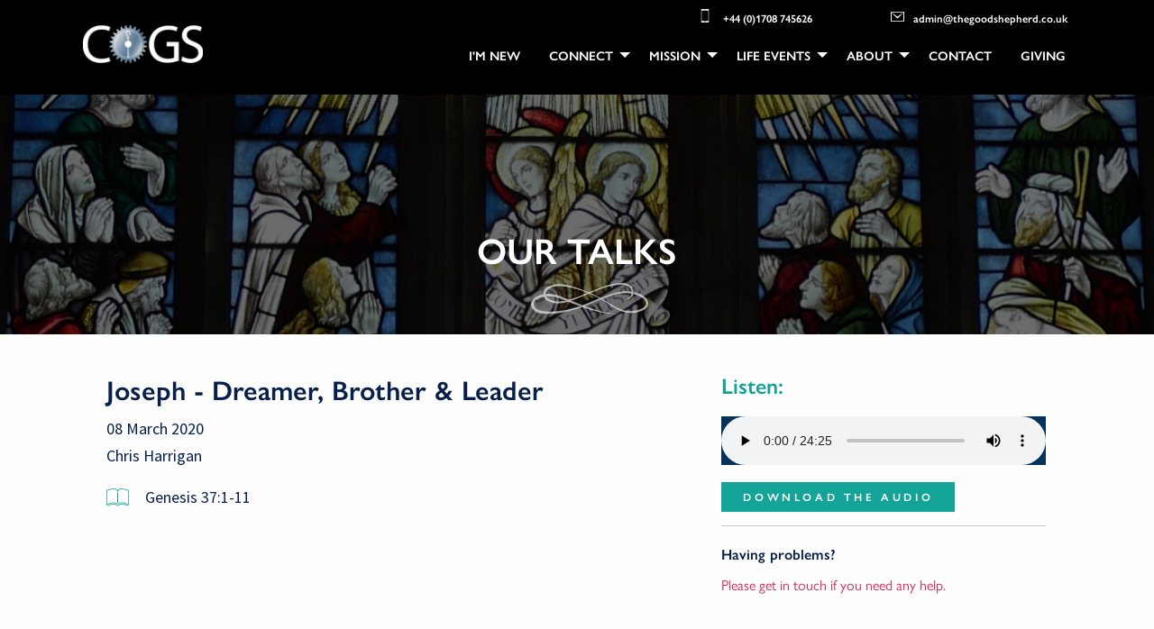

--- FILE ---
content_type: text/html; charset=UTF-8
request_url: https://www.thegoodshepherd.co.uk/talks/detail/joseph-dreamer-brother-leader
body_size: 3132
content:
<!doctype html>
<html class="no-js" lang="en" dir="ltr">
  <head>
 <!-- Invalid at NChe     <meta charset="utf-8"> -->
    <meta http-equiv="x-ua-compatible" content="ie=edge">
    <meta name="viewport" content="width=device-width, initial-scale=1.0">

    <title>Joseph - Dreamer, Brother & Leader | Church of the Good Shepherd</title>
<meta name='keywords' content='' />
<meta name='description' content='The church of the Good Shepherd in Romford Essex, is rooted in the worship of God the Holy Trinity, we are a Christian community joining together with others in God’s mission locally, nationally and internationally.' />
<link rel='canonical' href='https://www.thegoodshepherd.co.uk/index.php/talks/detail/joseph-dreamer-brother-leader' />



    <link rel="stylesheet" href="/assets/css/foundation.css">
    <link rel="stylesheet" href="/assets/css/app.css?version=1448">
    <link rel="stylesheet" href="https://use.typekit.net/edg8czr.css">
    <link rel="stylesheet" href="https://cdnjs.cloudflare.com/ajax/libs/animate.css/3.7.0/animate.min.css">

    <link rel="apple-touch-icon" sizes="180x180" href="https://www.thegoodshepherd.co.uk//assets/images/apple-touch-icon.png">
<link rel="icon" type="image/png" sizes="32x32" href="https://www.thegoodshepherd.co.uk//assets/images//favicon-32x32.png">
<link rel="icon" type="image/png" sizes="16x16" href="https://www.thegoodshepherd.co.uk//assets/images//favicon-16x16.png">
<link rel="manifest" href="https://www.thegoodshepherd.co.uk//assets/images/site.webmanifest">


  </head>
  <body>

<div class="grid-container full mobile-head show-for-small-only">
        <div class="grid-x grid-padding-x align-justify">
          <div class="small-7 cell show-for-small-only mobilelogo">
              <a href="/" class="svg"><object type="image/svg+xml" data="/assets/images/cogs-logo.svg" width="100%" height="70" viewBox="0 0 100% 70" alt="The Church of the Good Shepherd logo"></object></a>
          </div>
          <div class="small-3 cell show-for-small-only burger">
            <a href=# class="show-for-small-only svg" data-toggle="offCanvasLeftOverlap"><object type="image/svg+xml" data="/assets/images/menu.svg" width="100%" height="30" viewBox="0 0 100% 30"></object>
          </div>
         </div>
       </div>

<div class="off-canvas position-left" id="offCanvasLeftOverlap" data-off-canvas data-transition="overlap">
    <ul class="vertical menu mobile-nav show-for-small-only" data-responsive-menu="drilldown medium-accordion">

      <li><a href="https://www.thegoodshepherd.co.uk/">Home</a></li>
      <li><a href="https://www.thegoodshepherd.co.uk/new">I'm New</a></li> 
        

      <li>
          <a href="#">Connect</a>
          <ul class="vertical menu nested">
            
             
							<li><a href="/connect/sunday-services">Our Sunday Services</a></li> 
							
							<li><a href="/connect/children-and-families">Children and Families</a></li> 
							
							<li><a href="/connect/worship">Worship</a></li> 
							
							<li><a href="/connect/alpha">Alpha</a></li> 
							
							<li><a href="/connect/cornerstone-groups">Cornerstone Groups</a></li> 
							
							<li><a href="/connect/pastoral-care">Pastoral Care</a></li> 
							
							<li><a href="/connect/refresh-womens-ministry">Refresh Women&#8217;s Ministry</a></li> 
							
							<li><a href="/connect/mission-action-group">Mission Action Group</a></li> 
							
							<li><a href="/connect/giving">Giving</a></li> 
							
              <li><a href="/talks">Our Talks</a></li>
          </ul>
        </li>
        <li><a href="#">Mission</a>
          <ul class="vertical menu nested">
            
							<li><a href="/mission/prayer">Prayer</a></li> 
							
							<li><a href="/mission/our-mission">Our Mission</a></li> 
							
							<li><a href="/mission/starlight-toddlers">Starlights</a></li> 
							
							<li><a href="/mission/care-and-share">Care and Share</a></li> 
							
							<li><a href="/mission/business-network-forum">Business Network Forum</a></li> 
							
							<li><a href="/mission/pimm">PIMM</a></li> 
							
							<li><a href="/mission/sunbeams">Sunbeams</a></li> 
							
          </ul>
        </li>
         <li><a href="#">Life Events</a>
          <ul class="vertical menu nested">
             
							<li><a href="/life-events/weddings">Weddings</a></li> 
							
							<li><a href="/life-events/baptism-thanksgiving">Baptism / Thanksgiving</a></li> 
							
							<li><a href="/life-events/funeral">Funeral</a></li> 
							
          </ul>
        </li>
        <li><a href="#">About</a>
          <ul class="vertical menu nested">
            <li><a href="/team">Meet the team</a></li>
                         
							<li><a href="/about/our-vision">Our Vision</a></li> 
							
							<li><a href="/about/lettings">Lettings</a></li> 
							
          </ul>
        </li>
        <li><a href="/contact">Contact</a></li>
        <li><a href="/connect/giving">Giving</a></li>
  </ul>

 <button class="close-button" aria-label="Close menu" type="button" data-close>
    <span aria-hidden="true">&times;</span>
  </button>
</div>
</div>


<div class="grid-container full" id='MainDiv'>
<div class="off-canvas-content" data-off-canvas-content>
  <header data-sticky-container>
      <div class="grid-x align-justify sticky top-section" data-sticky data-margin-top="0">
        <div class="medium-3 cell logo show-for-medium">
          <a href="/" class="svg">
          <object type="image/svg+xml" data="/assets/images/cogs-logo.svg"></object></a>
        </div>
        <div class="medium-8 cell show-for-medium">
            <ul class="menu simple top top-links align-right">
            
                <li><a href="tel:+44 (0)1708 745626"><object type="image/svg+xml" data="/assets/images/phone.svg" width="20%" height="15" viewBox="0 0 20% 15"  class="top-links-img" alt="phone"></object>+44 (0)1708 745626</a></li>
                <li><a href="mailto:admin@thegoodshepherd.co.uk"><object type="image/svg+xml" data="/assets/images/email.svg" width="25" height="100%" viewBox="0 0 25 100%" class="top-links-img" alt="email"></object>admin@thegoodshepherd.co.uk</a></li>
            
            </ul>
              <nav>
                    <ul class="dropdown menu main-nav show-for-medium" data-dropdown-menu>
                    
        <li><a href="https://www.thegoodshepherd.co.uk/new">I'm New</a></li> 
        
                        <li>
                          <a href="#">Connect</a>
                          <ul class="menu">
                            
                            
                            
							<li><a href="/connect/sunday-services">Our Sunday Services</a></li> 
							
							<li><a href="/connect/children-and-families">Children and Families</a></li> 
							
							<li><a href="/connect/worship">Worship</a></li> 
							
							<li><a href="/connect/alpha">Alpha</a></li> 
							
							<li><a href="/connect/cornerstone-groups">Cornerstone Groups</a></li> 
							
							<li><a href="/connect/pastoral-care">Pastoral Care</a></li> 
							
							<li><a href="/connect/refresh-womens-ministry">Refresh Women&#8217;s Ministry</a></li> 
							
							<li><a href="/connect/mission-action-group">Mission Action Group</a></li> 
							
							<li><a href="/connect/giving">Giving</a></li> 
							
              
                          </ul>
                        </li>
                        <li><a href="#">Mission</a>
                          <ul class="menu">
                            
							<li><a href="/mission/prayer">Prayer</a></li> 
							
							<li><a href="/mission/our-mission">Our Mission</a></li> 
							
							<li><a href="/mission/starlight-toddlers">Starlights</a></li> 
							
							<li><a href="/mission/care-and-share">Care and Share</a></li> 
							
							<li><a href="/mission/business-network-forum">Business Network Forum</a></li> 
							
							<li><a href="/mission/pimm">PIMM</a></li> 
							
							<li><a href="/mission/sunbeams">Sunbeams</a></li> 
							
                            </ul>
                            </li>
                        
                        <li><a href="#">Life Events</a>
                          <ul class="menu">
                            
							<li><a href="/life-events/weddings">Weddings</a></li> 
							
							<li><a href="/life-events/baptism-thanksgiving">Baptism / Thanksgiving</a></li> 
							
							<li><a href="/life-events/funeral">Funeral</a></li> 
							
                          </ul>
                        </li>
                        <li><a href="#">About</a>
                          <ul class="menu">
                            <li><a href="/team">Meet the team</a></li>
                         
							<li><a href="/about/our-vision">Our Vision</a></li> 
							
							<li><a href="/about/lettings">Lettings</a></li> 
							
                          </ul>
                        </li>
                        <li><a href="/contact">Contact</a></li>
				        <li><a href="/connect/giving">Giving</a></li>
                  </ul>
              </nav>
          </div>
        </div>
      </header>



 


<!-- Main hero banner -->
    <section>
          <div class="small-12 cell hero-image-inner">
              <img src="/assets/images/talk-banner.jpg" alt="" />
          <div class="hero-caption-inner">
            <h1>Our Talks</h1>
            <img src="/assets/images/swirl.svg" alt="" class="show-for-medium" />
          </div>
          </div>
    </section>
</div>

<div class="grid-container">
<!-- Main content area -->
<section>
        <div class="grid-x grid-padding-x">
        
            <div class="small-12 medium-7 cell talk-content">
                <h1>Joseph - Dreamer, Brother &amp; Leader</h1>
                <p>08 March 2020 <br />
                Chris Harrigan</p>
                <p><img src="/assets/images/bible.svg" width="25px" class="bible" />Genesis 37:1-11</p>
               
            </div>  

            <div class="small-12 medium-4 cell audio">
                <h3 class="show-for-medium">Listen:</h3>
                <audio controls class="mp3-player">
                         <source src="https://www.thegoodshepherd.co.uk/uploads/talk/joseph-dreamer.mp3" type="audio/mpeg">
                      Your browser does not support the audio element.
                      </audio>
                      <a href="https://www.thegoodshepherd.co.uk/uploads/talk/joseph-dreamer.mp3" download class="talk_inner_btn">Download the audio</a>
                      <hr />
                      <h4>Having problems?</h4>
                      <p><a href="/contact">Please get in touch if you need any help.</a></p>
            </div>
            
    </div>
    <div class="grid-x grid-margin-x align-center talk-more">
        <div class="small-12 cell">
            <a href="/talks" class="talk_back_btn">Listen to more talks</a>
        </div>
    </div>
</section>
</div>
</div>






<div class="grid-container full">
<footer>
    
  <div class="grid-x grid-padding-x">
            <div class="small-12 medium-4 cell">
            <p><strong>The Church of the Good Shepherd</strong><br />
3 Redriff Road<br />
Romford<br />
RM7 8HD</p>

<p>&nbsp;</p>

<p><strong>Office Opening Hours </strong><br />
Tuesday 9:30am - 2:30pm<br />
Wednesday 9:30am - 2:30pm<br />
Thursday 9:30am - 2:30pm</p>

<p>Please note, emails and answerphone messages are remotely monitored on Mondays and Fridays between 9:30am &amp; 2:30pm.</p>

<p>&nbsp;</p>
          </div>
          
          
      <div class="small-12 medium-4 cell footer-block">
        <h4>Connect with us</h4>

        

        
                <a href="https://twitter.com/CoGS_GoodShep?lang=en" class="svg" target="_blank"><object type="image/svg+xml" data="/assets/images/twitter.svg" class="social" ></object></a>
                
        
        <a href="https://en-gb.facebook.com/GoodShepherdCollierRow" class="svg" target="_blank"><object type="image/svg+xml" data="/assets/images/facebook.svg" class="social"></object></a>
      </div>


      <div class="small-12 medium-4 cell footer-block">
    
        <h4>Our Service times</h4>
        <h5>10:00am Morning Worship&nbsp;</h5>
      </div>
   </div>
   

  <div class="grid-x copyright">
    <div class="small-12 medium-6 cell">
      <h5>&copy; The Church of the Good Shepherd 2026 <span class="show-for-small-only"><br/></span><span class="show-for-medium">|</span> Registered Charity No. 1134080 | <a href="/privacy" title=Read our Privacy Policy>Privacy Policy</a></h5>
    </div>

    <div class="small-12 medium-6 cell digital-spirit">
    </div>
  </div>
</div>
</footer>
</div>

    <script src="/assets/js/vendor/jquery.js"></script>
    <script src="/assets/js/vendor/what-input.js"></script>
    <script src="/assets/js/vendor/foundation.js"></script>
    <script src="/assets/js/app.js"></script>
    <script src="https://cdnjs.cloudflare.com/ajax/libs/wow/1.1.2/wow.min.js"></script>
    <script> 
		$(document).foundation(); 
		$(document).ready(function(){
          console.log('FCV: ' + Foundation.version);
          console.log('FDDV: ' + Foundation.libs.dropdown.version);
      });    
    	new WOW().init();
    </script>
  </body>
</html>

--- FILE ---
content_type: text/css
request_url: https://www.thegoodshepherd.co.uk/assets/css/app.css?version=1448
body_size: 3946
content:
img {
    max-width: 100%
}

h1,
h2,
h3,
h4,
h5,
h6,
p,
li,
ul,
ol,
blockquote,
table,
a {
    font-family: gill-sans-nova, Arial, Helvetica, sans-serif;
    font-style: normal
}

h2 {
    color: #061F4B;
    font-weight: 400;
    font-size: 1.6em
}

h3 {
    font-weight: 300;
    color: #061F4B;
    margin-bottom: 0.1em;
    font-size: 1.4em
}

h4 {
    font-weight: 300;
    color: #061F4B;
    margin-bottom: 0.1em;
    font-size: 1.1em
}

p,
ul,
ol li {
    font-size: 1em;
    color: #4D4D4E;
    font-weight: 400;
    line-height: 30px;
    font-family: source-sans-pro, sans-serif;
    font-weight: 400;
    font-style: normal
}

.active {
    color: #DA2C54
}

a {
    transition: .35s all ease;
    color: #DA2C54
}

a:hover {
    color: #DA2C54;
    opacity: 0.9;
    filter: alpha(opacity=50);
    transition: .35s all ease
}

.button {
    background-color: #13A399;
    color: #fff;
    padding: 0.6em 2em;
    text-transform: uppercase;
    font-size: 0.8em;
    font-weight: 600;
    letter-spacing: 0.3em
}

.button:hover {
    background-color: #BF112E;
    color: #fff;
    transition: .55s all ease
}

.button-outline {
    border: #fff solid 1px;
    color: #fff;
    padding: 0.2em 1em;
    text-transform: uppercase;
    font-size: 0.8em;
    letter-spacing: 0.3em
}

.button-outline:hover {
    border: #fff solid 1px;
    background-color: #fff;
    color: #1b504c;
    transition: .55s all ease;
    opacity: 1
}

.green-button-outline {
    border: #13A399 solid 1px;
    color: #13A399;
    padding: 0.2em 1em;
    text-transform: uppercase
}

.green-button-outline:hover {
    border: #fff solid 1px;
    background-color: #BF112E;
    color: #fff;
    transition: .55s all ease
}

p a:hover {
    color: #DA2C54;
    opacity: 0.3;
    filter: alpha(opacity=50);
    transition: .35s all ease
}

header {
    margin: 0em 0em
}

.topclock {
    margin-top: 4px
}

.top-section {
    background-color: #000;
    padding: 0 2em
}

.sticky.is-stuck {
    padding: 1.2em 1.2em 0em 1.2em;
    transition: .35s all ease;
    z-index: 40;
    background-color: rgba(0, 0, 0, 0.9)
}

.sticky-container {
    z-index: 40
}

.top-links {
    margin-right: 60px
}

.top-links li {
    color: #fff;
    font-size: 12px;
    font-weight: 600;
    margin-top: 10px
}

.top-links li a {
    color: #fff;
    width: 200px
}

.top-links li a:hover {
    color: #51d1c9
}

.top-links-img {
    padding-right: 0.8em;
    max-height: 40px;
    max-width: 30px
}

.logo img {
    max-width: 250px
}

.logo {
    margin: 10px 0 10px 60px
}

a.svg {
    position: relative;
    display: inline-block
}

a.svg:after {
    content: "";
    position: absolute;
    top: 0;
    right: 0;
    bottom: 0;
    left: 0
}

.main-nav {
    margin-top: 1.2em;
    text-transform: uppercase;
    font-size: 14px;
    float: right;
    font-weight: 600;
    padding-bottom: 1em;
    margin-right: 50px
}

.main-nav a {
    color: #fff
}

.main-nav a {
    padding-left: 1.5em
}

.main-nav a:hover {
    color: #51d1c9
}

.dropdown .is-dropdown-submenu a {
    padding: 0.5rem 0.8rem
}

.dropdown.menu>li.is-active>a {
    color: #10887F
}

.dropdown.menu>li.is-dropdown-submenu-parent>a::after {
    border-color: #fff transparent transparent
}

.mobilelogo {
    margin-left: 10px
}

.is-submenu-item {
    font-size: 13px;
    font-weight: 600
}

.dropdown .is-dropdown-submenu a {
    line-height: 1.6em
}

.is-submenu-item a:hover {
    color: #10887F;
    background-color: #fff
}

.is-dropdown-submenu {
    border: 1px solid #10887F;
    background: #10887F;
    opacity: 0.9
}

.position-left {
    width: 100%;
    background-color: #13A399
}

.mobile-head {
    padding: 0.5em;
    background-color: #000
}

.off-canvas.is-transition-overlap {
    z-index: 40
}

.mobile-nav {
    margin: 1em 1em
}

.burger {
    margin-top: 20px;
    margin-left: 20px
}

.mobile-nav li a {
    color: #fff;
    font-size: 23px;
    line-height: 1em;
    padding-bottom: 0.5em !important
}

.mobile-nav ul {
    padding-bottom: 0.2em
}

.mobile-nav .nested li a {
    font-size: 1.4em;
    line-height: 20px;
    padding-left: 1.2em;
    font-weight: 400
}

.mobile-nav .nested li:last-child {
    margin-bottom: 1em
}

.close-button {
    color: #fff
}

.accordion-menu .nested.is-accordion-submenu {
    margin-right: 0;
    margin-left: 0rem
}

.accordion-menu .is-accordion-submenu a {
    background-color: rgba(7, 114, 107, 0.04);
    padding-left: 2em
}

.drilldown a {
    background: #13A399
}

.drilldown .is-drilldown-submenu-parent>a::after {
    border-color: transparent transparent transparent #fff
}

.drilldown .is-drilldown-submenu {
    background: #13A399
}

.drilldown .js-drilldown-back>a::before {
    border-color: transparent #fff transparent transparent
}

.mobile-nav a:hover {
    color: #13A399;
    background-color: #fff
}

.is-drilldown li {
    margin: 0.3em
}

.hero-caption {
    z-index: 20;
    position: absolute;
    bottom: 19%;
    width: 90%;
    margin: 0 auto;
    color: #fff;
    text-align: center;
    left: 40px;
    right: 40px
}

.hero-image {
    position: relative;
    display: block;
    margin-bottom: 2.5em
}

.hero-image img {
    min-width: 100%;
    max-height: 650px
}

.hero-triangle {
    z-index: 20;
    margin: auto;
    margin-top: 7em;
    position: relative
}

.hero-caption h1 {
    font-size: 5em;
    font-weight: 100;
    line-height: 40px
}

.hero-caption .hero-text-smaller {
    font-size: 28px !important
}

.banneroverlay {
    position: absolute;
    width: 100%;
    height: 100%;
    top: 0;
    left: 0;
    right: 0;
    bottom: 0;
    background-color: rgba(0, 0, 0, 0.3);
    z-index: 2;
    cursor: pointer
}

.talk {
    background-repeat: no-repeat;
    text-align: center;
    color: #fff;
    background: linear-gradient(rgba(0, 0, 0, 0.35), rgba(0, 0, 0, 0.35)), url("/assets/images/talk.jpg");
    margin-bottom: 4em;
    padding: 3em;
    background-repeat: no-repeat;
    background-size: cover;
    margin-top: 3em
}

.talk h5 {
    color: #fff;
    text-transform: uppercase;
    margin-bottom: 1em;
    font-size: 16px
}

.talk h3 {
    color: #fff;
    font-weight: 600;
    margin-bottom: 0.5em;
    font-size: 32px
}

.talk h4,
.talk-card h4 {
    color: #fff;
    font-size: 18px;
    font-weight: 600;
    margin-bottom: 1.2em
}

.talk img {
    margin-top: 1em;
    max-height: 80px;
    margin-bottom: 2em
}

.talk img:hover,
.talk h3:hover {
    opacity: 0.5;
    filter: alpha(opacity=50)
}

.talk_btn {
    border: #fff solid 1px;
    color: #fff;
    padding: 0.6em 4em;
    text-transform: uppercase;
    font-size: 12px;
    letter-spacing: 0.3em
}

.talk_btn:hover {
    background-color: #51d1c9;
    color: #1b504c;
    transition: .55s all ease
}

.welcome {
    text-align: center;
    margin-top: 1em
}

.welcome h1 {
    color: #13A399;
    text-transform: capitalize;
    font-weight: 600;
    font-size: 30px;
    letter-spacing: 5px;
    line-height: 45px
}

.welcome h2 {
    color: #5C6981;
    font-size: 20px;
    letter-spacing: 4px;
    font-weight: 600
}

.main-title {
    font-size: 40px
}

.welcome p {
    font-size: 30px;
    font-weight: 300;
    line-height: 40px;
    margin-top: 1em
}

.home-links {
    position: relative;
    display: block;
    padding: 0 !important;
    padding-bottom: 1.5em
}

.home-links img {
    min-width: 100%;
    min-height: 100%;
    padding: 0 !important
}

.home-links-content {
    z-index: 20;
    position: absolute;
    bottom: 5%;
    padding: 0 1em;
    width:100%;
}

.hero-caption h1 {
    font-size: 5em;
    font-weight: 100;
    line-height: 40px
}

.home {
    margin-top: 3em;
    text-align: center
}

.home h3 {
    font-size: 35px;
    font-weight: 600;
    color: #fff;
    padding-top: 80px
}

.home p {
    color: #fff;
    font-weight: 400;
    font-size: 1.4em;
    padding: 0em 0.5em 0.5em 0.5em
}

.home p a:link {
    font-size: 0.65em
}

.give {
    text-align: center
}

.give h3 {
    font-size: 35px;
    font-weight: 600;
    color: #13A399
}

.give p {
    font-size: 20px;
    padding-bottom: 1em
}

footer {
    background-color: #03183C;
    margin-top: 5em;
    padding: 3em
}

footer h5 {
    color: #fff;
    font-size: 14px;
    line-height: 25px
}

footer p {
    color: #fff;
    font-size: 14px;
    line-height: 25px
}

.footer-menu li {
    color: #fff;
    list-style-type: none
}

.footer-menu li a {
    color: #fff;
    font-size: 14px
}

.footer-menu li a:hover {
    opacity: 0.5;
    filter: alpha(opacity=50)
}

footer ul {
    margin: 0 !important
}

footer h4 {
    font-size: 16px;
    font-weight: 600;
    color: #fff
}

.footer-block {
    border-left: #fff 1px solid;
    padding-left: 8em !important
}

.copyright {
    margin-top: 3em
}

.copyright h5 {
    font-size: 13px
}

footer a {
    color: #fff
}

footer a:hover {
    color: #51d1c9
}

.digital-spirit_padding {
    margin-right: 0.5em
}

.digital-spirit {
    text-align: right
}

.digital-spirit a:hover {
    color: #fff;
    opacity: 0.5;
    filter: alpha(opacity=50)
}

.logo-footer img {
    padding-right: 20px
}

.social {
    margin: 0.8em 1.5em 0 0;
    max-width: 20px
}

.social:hover {
    opacity: 0.5;
    filter: alpha(opacity=50)
}

.hero-caption-inner {
    z-index: 20;
    position: absolute;
    bottom: 25%;
    width: 100%;
    margin: 0 auto;
    color: #fff
}

.hero-caption-inner img {
    z-index: 20;
    position: absolute;
    top: 120%;
    width: 20%;
    margin: 0 auto;
    width: 130px;
    left: 46%
}

.hero-caption-talks-inner {
    z-index: 20;
    position: absolute;
    bottom: 14%;
    width: 100%;
    margin: 0 auto;
    color: #fff
}

.hero-image-inner {
    position: relative;
    display: block;
    margin-bottom: 2.5em
}

.hero-caption-inner h1,
.hero-caption-talks-inner h1 {
    font-size: 2.5em;
    font-weight: 600;
    line-height: 40px;
    text-align: center;
    text-transform: uppercase
}

.hero-caption-inner h3 {
    font-size: 22px;
    color: #fff;
    text-align: center
}

.side-nav li {
    color: #fff;
    list-style-type: none;
    margin-bottom: 0.5em
}

.side-nav li a {
    color: #061F4B;
    font-size: 16px;
    background-color: #EAECF0;
    font-weight: 600
}

.side-nav li a:hover {
    background-color: #13A399;
    color: #fff;
    transition: .35s all ease
}

.inner-content {
    margin-left: 3em;
    margin-bottom: 5em
}

.talk-card {
    background-image: url("/assets/images/talk-small.jpg");
    background-repeat: no-repeat;
    background-size: cover;
    background-color: #B51F42;
    color: #fff;
    text-align: center;
    padding: 2em 1em
}

.talk-card a {
    color: #fff
}

.talk-card h5 {
    font-size: 16px
}

.talk-card h4 {
    font-size: 18px;
    margin-bottom: 10px
}

.talk-card h3 {
    color: #fff;
    font-size: 22px
}

.talk-card img {
    margin-bottom: 20px
}

.talk-card img:hover,
.talk-card h3:hover {
    opacity: 0.5;
    filter: alpha(opacity=50)
}

.mp3-player {
    background-color: #07335A;
    margin: 1em 0em;
    width: 100%
}

.audio h3 {
    color: #13A399;
    font-weight: 600;
    font-size: 1.5em
}

.audio h4 {
    font-size: 16px;
    font-weight: 600;
    margin-bottom: 0.5em
}

.talk-content h2 {
    color: #07335A;
    font-size: 24px
}

.talk-content h1 {
    color: #061F4B;
    font-size: 30px;
    font-weight: 600
}

.talk-content p {
    color: #061F4B;
    font-size: 18px;
    font-weight: 400
}

.talk-content {
    margin-left: 3em
}

.bible {
    float: left;
    margin-right: 1em;
    margin-top: 5px
}

.talk_inner_btn {
    color: #fff;
    background-color: #13A399;
    padding: 0.6em 2em;
    text-transform: uppercase;
    font-size: 12px;
    font-weight: 600;
    letter-spacing: 0.3em;
    -webkit-box-decoration-break: clone;
    box-decoration-break: clone
}

.talk_inner_btn:hover {
    border: #B51F42 solid 1px;
    background-color: #B51F42;
    color: #fff;
    transition: .55s all ease;
    opacity: 0.99
}

.talk-more {
    text-align: center;
    margin-top: 3em
}

.talk_back_btn {
    color: #fff;
    background-color: #07335A;
    padding: 0.6em 2em;
    text-transform: uppercase;
    font-size: 12px;
    letter-spacing: 0.3em;
    text-align: center
}

.talk_back_btn:hover {
    border: #B51F42 solid 1px;
    background-color: #B51F42;
    color: #fff;
    transition: .55s all ease
}

.contact-map {
    margin: 3em 0em
}

.contact-icons {
    margin: 0em 1em 0 0;
    max-width: 20px
}

.contact h3 {
    font-size: 18px;
    font-weight: 600;
    margin-top: 2em
}

.contact {
    margin-left: 2em
}

.contact p {
    line-height: 25px;
    font-size: 18px
}

textarea {
    height: 200px;
    color: #454242
}

::-webkit-input-placeholder {
    color: #07534E
}

::-moz-placeholder {
    color: #07534E
}

:-ms-input-placeholder {
    color: #07534E
}

::-ms-input-placeholder {
    color: #07534E
}

::placeholder {
    color: #07534E
}

[type="text"],
[type="email"],
[type="number"],
[type="search"],
textarea {
    font-size: 13px;
    color: #07726B
}

textarea {
    height: 200px;
    background-color: #BEE5E3
}

[type="text"],
[type="password"],
[type="date"],
[type="datetime"],
[type="datetime-local"],
[type="month"],
[type="week"],
[type="email"],
[type="number"],
[type="search"],
[type="tel"],
[type="time"],
[type="url"],
[type="color"],
textarea {
    background-color: #BEE5E3
}

label {
    color: #fff;
    font-weight: bold
}

.form-holder {
    background-color: #13A399;
    padding: 1.5em 3em !important;
    color: #fff
}

.form-holder h3 {
    color: #fff;
    font-weight: 600;
    font-size: 28px
}

.form-holder p {
    color: #fff;
    font-size: 16px;
    font-weight: 600
}

.form-holder h6 {
    color: #fff;
    font-size: 15px
}

.form-holder a {
    color: #fff;
    font-weight: 600
}

.submit-btn {
    color: #13A399;
    background-color: #fff;
    padding: 0.6em 2em;
    text-transform: uppercase;
    font-size: 12px;
    letter-spacing: 0.3em;
    float: right
}

.submit-btn:hover {
    background-color: #07534E
}

.about-featured-text {
    padding-left: 1em !important
}

.team-holder h2 {
    color: #061F4B;
    font-weight: 600;
    font-size: 22px;
    line-height: 1em
}

.team-holder h3 {
    color: #13A399;
    font-size: 16px;
    font-weight: 600;
    margin-bottom: 0.5em
}

.team-holder {
    margin-top: 0em;
    margin-bottom: 2em;
}

.team-content {
    padding-left: 2.5rem;
}

.team-holder p {
    line-height: 1.6em
}

.team-holder a {
    font-weight: 600;
    color: #13A399
}

.team-holder a:hover {
    opacity: 0.99
}


























@media screen and (max-width: 39.9375em) {
    h3 {
        font-size: 1.6em
    }

    p {
        font-size: 0.95em;
        line-height: 28px
    }

    .team-content {
        padding-left: 0;
    }

    .button-outline {
        padding: 0.85em 1em;
        font-size: 0.9em;
        letter-spacing: 0.2em
    }

    .hero-caption {
        left: 15px;
        top: 10%
    }

    .hero-triangle {
        left: 36%
    }

    .hero-image {
        margin-bottom: 0.5em
    }

    .hero-caption h1 {
        font-size: 30px;
        line-height: 30px
    }

    .hero-caption .hero-text-smaller {
        font-size: 16px !important
    }

    .welcome h1 {
        font-size: 18px
    }

    .welcome h2 {
        font-size: 14px
    }

    .main-title {
        font-size: 1.6em
    }

    .welcome h1 {
        line-height: 34px
    }

    .welcome p {
        font-size: 22px;
        line-height: 33px;
        margin-top: 0.8em
    }

    .home {
        margin-top: 1.3em
    }

    .home-links {
        margin-bottom: 1em;
        min-height: 220px
    }

    .home-links img {
        min-height: 250px
    }

    .home-links-content {
        bottom: 2%;
        padding: 0em 1em
    }

    .home p {
        font-size: 1em
    }

    .upcoming h2 {
        font-size: 24px
    }

    .visit {
        margin-top: 2em;
        background-image: none;
        min-height: 300px;
        text-align: center
    }

    .home-testimonial {
        background-image: none;
        padding: 1em
    }

    .home-testimonial img {
        margin-bottom: 2em
    }

    .home-testimonial p {
        font-size: 20px;
        line-height: 30px
    }

    .groups img {
        margin-left: 0em
    }

    .groups_txt {
        margin-top: 1em;
        padding-right: 0em
    }

    .groups_btn {
        background-color: #fff
    }

    .prayer_txt {
        padding-right: 0em;
        margin-top: 2em;
        margin-bottom: 2em
    }

    footer {
        text-align: center !important
    }

    .footer-block {
        border: none;
        padding: 0 !important;
        margin-top: 2em
    }

    .logo-footer img {
        padding-right: 0px;
        padding-bottom: 1em
    }

    .digital-spirit {
        text-align: center;
        margin-top: 1em
    }

    .social {
        margin: 2.5em 1em 0 1.4em;
        max-width: 50px
    }

    .inner-content {
        margin: 0
    }

    .right-col {
        margin-top: 2em
    }

    .hero-caption-inner h1 {
        font-size: 2.5em;
        font-weight: 400;
        line-height: 40px;
        margin-bottom: 0.1em
    }

    .hero-caption-inner h3 {
        font-size: 14px;
        color: #fff;
        font-weight: 600
    }

    .hero-caption-inner {
        bottom: 15%;
        margin-bottom: 1.2em
    }

    .talk-content {
        margin-left: 0
    }

    .mp3-player {
        margin-top: 2em;
        width: 100%
    }

    .talk-more {
        margin-top: 1em
    }

    .talk-content {
        text-align: center
    }

    .bible {
        float: none;
        margin-top: 0px
    }

    .contact {
        text-align: center;
        margin: 0
    }

    .form-holder {
        margin-top: 2em
    }

    .contact .social {
        width: 25px;
        margin-top: 1em
    }

    .submit-btn {
        float: none;
        margin-top: 1em
    }

    .form-holder {
        padding: 1em !important
    }

    .team-holder {
        margin-top: 0.5em
    }

    .love-your-neighbour h2 {
        font-size: 25px;
        letter-spacing: 3px;
        line-height: 40px
    }

    .love-your-neighbour h3 {
        font-size: 14px;
        letter-spacing: 3px;
        margin-bottom: 0.5em
    }

    .love-your-neighbour p {
        font-size: 17px;
        line-height: 38px;
        padding: 0em 1em !important
    }

    .love-your-neighbour-inner h1 {
        font-size: 30px;
        line-height: 45px
    }

    .love-your-neighbour-inner h2 {
        font-size: 25px;
        margin-top: 2em
    }

    .love-your-neighbour-inner p {
        font-size: 16px;
        padding: 0 1em !important
    }
}

@media only screen and (min-device-width: 768px) and (max-device-width: 1024px) and (orientation: portrait) {
    .logo {
        margin: 10px 0 10px 0px
    }

    .top-links li a {
        font-size: 12px;
        margin: 0
    }

    .main-nav a {
        font-size: 0.75em !important;
        margin-right: 0px !important
    }

    p,
    ul,
    ol {
        font-size: 13px
    }

    .button {
        font-size: 12px;
        padding: 0.6em 0.9em
    }

    .footer-nav {
        padding: 2em 1em;
        margin-bottom: 4em
    }

    .sticky.is-stuck {
        padding: 0.2em 0.2em 0em 0.2em !important
    }

    .copyright h5 {
        font-size: 10px
    }
}






































































.love-your-neighbour {
    margin-top: 3em;
    text-align: center;
    margin-bottom: 6em
}

.love-your-neighbour img {
    margin-bottom: 2em
}

.love-your-neighbour h2 {
    color: #13A399;
    text-transform: uppercase;
    font-weight: 600;
    font-size: 40px;
    letter-spacing: 5px;
    line-height: 45px
}

.love-your-neighbour h3 {
    color: #13A399;
    font-size: 25px;
    letter-spacing: 4px;
    font-weight: 600;
    text-transform: uppercase;
    margin-bottom: 0.5em
}

.love-your-neighbour p {
    font-size: 25px;
    font-weight: 300;
    line-height: 40px;
    margin-top: 1em;
    padding: 0 8em !important;
    margin-bottom: 1em
}

.love-your-neighbour-inner {
    text-align: center
}

.love-your-neighbour-inner h1 {
    color: #13A399;
    text-transform: uppercase;
    font-weight: 600;
    font-size: 40px;
    letter-spacing: 5px;
    line-height: 45px
}

.love-your-neighbour-inner h2 {
    color: #13A399;
    font-size: 25px;
    letter-spacing: 4px;
    font-weight: 600;
    text-transform: uppercase;
    margin-bottom: 0.5em;
    margin-top: 3em
}

.love-your-neighbour-inner p {
    font-size: 25px;
    font-weight: 300;
    line-height: 40px;
    margin-top: 1em;
    padding: 0 6em !important;
    margin-bottom: 1em
}




















.christmas2025 {
    margin-top: 3em;
    text-align: center;
    margin-bottom: 6em;
    background-color: #000000;
    text-align: center
}

.christmas2025 img {
    margin-bottom: 2em
}

.christmas2025 h2 {
    color: #13A399;
    text-transform: uppercase;
    font-weight: 600;
    font-size: 40px;
    letter-spacing: 5px;
    line-height: 45px
}

.christmas2025 h3 {
    color: #d4af37;
    font-size: 25px;
    letter-spacing: 2px;
    font-weight: 600;
    margin-top: 1em;
}

.christmas2025 h1 {
    color: #13A399;
    text-transform: uppercase;
    font-weight: 600;
    font-size: 40px;
    letter-spacing: 5px;
    line-height: 45px
}

.christmas2025 h2 {
    color: #13A399;
    font-size: 25px;
    letter-spacing: 4px;
    font-weight: 600;
    text-transform: uppercase;
    margin-bottom: 0.5em;
    margin-top: 3em
}

.christmas2025 p {
    font-size: 25px;
    font-weight: 300;
    line-height: 40px;
    margin-top: 1em;
    padding: 0 1em !important;
    margin-bottom: 1em;
    color: #dddddd;
}





.connected {
    margin-top: 4em
}


.accordion-item {
    background: #008356;
}

.accordion-title {
    font-size: 1.2em;
    color: #eeeeee;
}

.accordion-title:hover,
.accordion-title:focus {
    background-color:#008356;
    color: #fff;
}

.reveal-link {
    border-bottom: 1px dotted;
    font-weight:bold;
}

.reveal-header {
    padding: 10px;
    background: #008356;
    color: #eeeeee;
    font-weight: bold;
    margin-bottom: 5px;
}




.cogs {
    margin: 0px; 
    padding: 0px;
}

.cogsReversedHeaderh2 {
    background: #13A399;
    color: #fff;
    font-weight: 600;
    font-size: 40px;
    letter-spacing: 2px;
    margin: 0;
    padding: 0.2em;
    line-height: 42px;
}

.cogsReversedHeaderh3 {
    background: #13A399;
    color: #fff;
    font-weight: 600;
    font-size: 25px;
    letter-spacing: 1px;
    margin: 0;
    padding: 0.2em;
    line-height: 23px;
}

.cogsm-0 {
    margin: 0;
}

.cogsm-1 { margin: 1em; } 
.cogsmt-1 {margin-top: 1em; }
.cogsmb-1 {margin-bottom: 1em; }

.cogsm-2 {margin: 2em; }
.cogsmt-2 {margin-top:2em;}
.cogsmb-2 {margin-bottom: 2em; }

.cogsm-3 {margin: 3em; }
.cogsmt-3 {margin-top:3em;}
.cogsmb-3 {margin-bottom: 3em; }

.cogsp-2 {
    padding: 0.2em;
}
.cogsp-3 {
    padding: 0.3em;
}
.cogsp-4 {
    padding: 0.4em;
}

.cogs a {
    font-family: inherit;
}

.cogsTalkButton {
    border: #13A399 solid 1px;
    color: #13A399;
    padding: 0.6em 1em;
    text-transform: uppercase;
    font-size: 1.2em;
    letter-spacing: 0.2em
}

.cogsTalkButton:hover {
    background-color: #13A399;
    color: #fff;
    transition: .55s all ease
}


--- FILE ---
content_type: image/svg+xml
request_url: https://www.thegoodshepherd.co.uk/assets/images/bible.svg
body_size: 463
content:
<svg xmlns="http://www.w3.org/2000/svg" width="25.708" height="21.05" viewBox="0 0 25.708 21.05"><g transform="translate(-330.292 -235.656)"><path d="M225.829,137.416V125.035a.415.415,0,0,0-.829,0v12.382a.415.415,0,1,0,.829,0Z" transform="translate(117.731 115.597)" fill="#13a399"/><path d="M25.294,43.987a10.759,10.759,0,0,1-3.126-.779,15.015,15.015,0,0,0-4.847-1.082,4.954,4.954,0,0,0-4.467,2.4,4.954,4.954,0,0,0-4.467-2.4A15.014,15.014,0,0,0,3.54,43.208a10.761,10.761,0,0,1-3.126.779A.415.415,0,0,0,0,44.4V61.1a.415.415,0,0,0,.415.415,11.244,11.244,0,0,0,3.4-.824,14.384,14.384,0,0,1,4.575-1.036,4.223,4.223,0,0,1,3.264,1.335.415.415,0,1,0,.612-.559,5.054,5.054,0,0,0-3.876-1.605A15.014,15.014,0,0,0,3.54,59.91a13.838,13.838,0,0,1-2.711.754V44.8a13.714,13.714,0,0,0,2.982-.8,14.384,14.384,0,0,1,4.575-1.036A4.091,4.091,0,0,1,12.458,45.6a.415.415,0,0,0,.793,0,4.13,4.13,0,0,1,4.071-2.648A14.384,14.384,0,0,1,21.9,43.992a13.712,13.712,0,0,0,2.982.8V60.663a13.841,13.841,0,0,1-2.711-.754,15.014,15.014,0,0,0-4.847-1.082,5.053,5.053,0,0,0-3.876,1.605.415.415,0,1,0,.612.559,4.223,4.223,0,0,1,3.264-1.335A14.384,14.384,0,0,1,21.9,60.693a11.245,11.245,0,0,0,3.4.824.415.415,0,0,0,.415-.415V44.4A.415.415,0,0,0,25.294,43.987Z" transform="translate(330.292 193.53)" fill="#13a399"/><path d="M25.294,376.079a10.759,10.759,0,0,1-3.126-.779,15.014,15.014,0,0,0-4.847-1.082,5.08,5.08,0,0,0-3.748,1.47H12.135a5.081,5.081,0,0,0-3.748-1.47A15.014,15.014,0,0,0,3.54,375.3a10.759,10.759,0,0,1-3.126.779.415.415,0,1,0,0,.829,11.243,11.243,0,0,0,3.4-.824,14.384,14.384,0,0,1,4.575-1.036,4.223,4.223,0,0,1,3.264,1.335.415.415,0,0,0,.306.135h1.794a.415.415,0,0,0,.306-.135,4.223,4.223,0,0,1,3.264-1.335,14.383,14.383,0,0,1,4.575,1.036,11.245,11.245,0,0,0,3.4.824.415.415,0,0,0,0-.829Z" transform="translate(330.292 -120.201)" fill="#13a399"/></g></svg>

--- FILE ---
content_type: image/svg+xml
request_url: https://www.thegoodshepherd.co.uk/assets/images/facebook.svg
body_size: 141
content:
<svg xmlns="http://www.w3.org/2000/svg" width="23.499" height="23.5" viewBox="0 0 23.499 23.5"><g transform="translate(0 0)"><rect width="23.499" height="23.499" transform="translate(0 0)" fill="none"/><path d="M87.963,23.5v-10.7h3.655l.522-4.178H87.963V6.005c0-1.175.392-2.089,2.089-2.089h2.219V.131C91.749.131,90.444,0,89.008,0c-3.133,0-5.352,1.958-5.352,5.483V8.616H80v4.178h3.655V23.5Z" transform="translate(-74.125 0.001)" fill="#fff" fill-rule="evenodd"/></g></svg>

--- FILE ---
content_type: image/svg+xml
request_url: https://www.thegoodshepherd.co.uk/assets/images/twitter.svg
body_size: 244
content:
<svg xmlns="http://www.w3.org/2000/svg" width="23.499" height="19.06" viewBox="0 0 23.499 19.06"><path d="M45.441,21.06A13.586,13.586,0,0,0,59.149,7.352V6.7a10.612,10.612,0,0,0,2.35-2.48A10.837,10.837,0,0,1,58.757,5a5.079,5.079,0,0,0,2.089-2.611,11.974,11.974,0,0,1-3,1.175A4.662,4.662,0,0,0,54.319,2a4.9,4.9,0,0,0-4.83,4.83,2.545,2.545,0,0,0,.131,1.044A13.5,13.5,0,0,1,39.7,2.783a5,5,0,0,0-.653,2.48,5.187,5.187,0,0,0,2.089,4.047,4.4,4.4,0,0,1-2.219-.653h0a4.771,4.771,0,0,0,3.916,4.7,4.025,4.025,0,0,1-1.305.131,2.222,2.222,0,0,1-.914-.131,4.946,4.946,0,0,0,4.569,3.394,9.857,9.857,0,0,1-6.005,2.089A3.614,3.614,0,0,1,38,18.71a12.322,12.322,0,0,0,7.441,2.35" transform="translate(-38 -2)" fill="#fff" fill-rule="evenodd"/></svg>

--- FILE ---
content_type: image/svg+xml
request_url: https://www.thegoodshepherd.co.uk/assets/images/cogs-logo.svg
body_size: 47608
content:
<svg xmlns="http://www.w3.org/2000/svg" xmlns:xlink="http://www.w3.org/1999/xlink" width="133" height="78" viewBox="0 0 133 78"><defs><pattern id="a" preserveAspectRatio="none" width="100%" height="100%" viewBox="0 0 562 330"><image width="562" height="330" xlink:href="[data-uri]"/></pattern></defs><rect width="133" height="78" fill="url(#a)"/></svg>

--- FILE ---
content_type: text/javascript
request_url: https://www.thegoodshepherd.co.uk/assets/js/vendor/what-input.js
body_size: 1415
content:
/**
 * what-input - A global utility for tracking the current input method (mouse, keyboard or touch).
 * @version v5.1.2
 * @link https://github.com/ten1seven/what-input
 * @license MIT
 */
!function e(t,n){"object"==typeof exports&&"object"==typeof module?module.exports=n():"function"==typeof define&&define.amd?define("whatInput",[],n):"object"==typeof exports?exports.whatInput=n():t.whatInput=n()}(this,(function(){return function(e){var t={};function n(o){if(t[o])return t[o].exports;var i=t[o]={exports:{},id:o,loaded:!1};return e[o].call(i.exports,i,i.exports,n),i.loaded=!0,i.exports}return n.m=e,n.c=t,n.p="",n(0)}([function(e,t){"use strict";e.exports=function(){if("undefined"==typeof document||"undefined"==typeof window)return{ask:function e(){return"initial"},element:function e(){return null},ignoreKeys:function e(){},specificKeys:function e(){},registerOnChange:function e(){},unRegisterOnChange:function e(){}};var e=document.documentElement,t=null,n="initial",o=n;try{window.sessionStorage.getItem("what-input")&&(n=window.sessionStorage.getItem("what-input")),window.sessionStorage.getItem("what-intent")&&(o=window.sessionStorage.getItem("what-intent"))}catch(e){}var i=null,r=["input","select","textarea"],s=[],u=[16,17,18,91,93],a=[],d={keydown:"keyboard",keyup:"keyboard",mousedown:"mouse",mousemove:"mouse",MSPointerDown:"pointer",MSPointerMove:"pointer",pointerdown:"pointer",pointermove:"pointer",touchstart:"touch"},c=!1,w=!1,f={x:null,y:null},p={2:"touch",3:"touch",4:"mouse"},l=!1;try{var m=Object.defineProperty({},"passive",{get:function e(){l=!0}});window.addEventListener("test",null,m)}catch(e){}var v=function e(){d[I()]="mouse",h(),g("input"),g("intent")},h=function e(){var t=!!l&&{passive:!0};window.PointerEvent?(window.addEventListener("pointerdown",y),window.addEventListener("pointermove",E)):window.MSPointerEvent?(window.addEventListener("MSPointerDown",y),window.addEventListener("MSPointerMove",E)):(window.addEventListener("mousedown",y),window.addEventListener("mousemove",E),"ontouchstart"in window&&(window.addEventListener("touchstart",S,t),window.addEventListener("touchend",y))),window.addEventListener(I(),E,t),window.addEventListener("keydown",S),window.addEventListener("keyup",S),window.addEventListener("focusin",L),window.addEventListener("focusout",x)},y=function e(t){if(!c){var i=t.which,s=d[t.type];"pointer"===s&&(s=b(t));var w=!a.length&&-1===u.indexOf(i),f=a.length&&-1!==a.indexOf(i),p="keyboard"===s&&i&&(w||f)||"mouse"===s||"touch"===s;if(n!==s&&p){n=s;try{window.sessionStorage.setItem("what-input",n)}catch(e){}g("input")}if(o!==s&&p){var l=document.activeElement,m;if(l&&l.nodeName&&-1===r.indexOf(l.nodeName.toLowerCase())){o=s;try{window.sessionStorage.setItem("what-intent",o)}catch(e){}g("intent")}}}},g=function t(i){e.setAttribute("data-what"+i,"input"===i?n:o),O(i)},E=function e(t){if(M(t),!c&&!w){var n=d[t.type];if("pointer"===n&&(n=b(t)),o!==n){o=n;try{window.sessionStorage.setItem("what-intent",o)}catch(e){}g("intent")}}},L=function n(o){o.target.nodeName?(t=o.target.nodeName.toLowerCase(),e.setAttribute("data-whatelement",t),o.target.classList&&o.target.classList.length&&e.setAttribute("data-whatclasses",o.target.classList.toString().replace(" ",","))):x()},x=function n(){t=null,e.removeAttribute("data-whatelement"),e.removeAttribute("data-whatclasses")},S=function e(t){y(t),window.clearTimeout(i),c=!0,i=window.setTimeout((function(){c=!1}),100)},b=function e(t){return"number"==typeof t.pointerType?p[t.pointerType]:"pen"===t.pointerType?"touch":t.pointerType},I=function e(){var t=void 0;return t="onwheel"in document.createElement("div")?"wheel":void 0!==document.onmousewheel?"mousewheel":"DOMMouseScroll"},O=function e(t){for(var i=0,r=s.length;i<r;i++)s[i].type===t&&s[i].fn.call(void 0,"input"===t?n:o)},k=function e(t){for(var n=0,o=s.length;n<o;n++)if(s[n].fn===t)return n},M=function e(t){f.x!==t.screenX||f.y!==t.screenY?(w=!1,f.x=t.screenX,f.y=t.screenY):w=!0};return"addEventListener"in window&&Array.prototype.indexOf&&v(),{ask:function e(t){return"intent"===t?o:n},element:function e(){return t},ignoreKeys:function e(t){u=t},specificKeys:function e(t){a=t},registerOnChange:function e(t,n){s.push({fn:t,type:n||"input"})},unRegisterOnChange:function e(t){var n=k(t);(n||0===n)&&s.splice(n,1)}}}()}])}));

--- FILE ---
content_type: image/svg+xml
request_url: https://www.thegoodshepherd.co.uk/assets/images/swirl.svg
body_size: 1872
content:
<svg xmlns="http://www.w3.org/2000/svg" width="126.368" height="34.41" viewBox="0 0 126.368 34.41">
  <path id="swirl" d="M95.223,34.392l-1.4.009c-.92.006-2.287.037-4.077-.06a91.579,91.579,0,0,1-15.364-2.068,162.79,162.79,0,0,1-22.992-7.188c-4.347-1.665-8.932-3.42-13.764-5.423-4.778-2-9.778-4.173-15.2-4.793a29.846,29.846,0,0,0-8.315.227,19.654,19.654,0,0,0-7.821,3.023c-.278.21-.58.4-.841.622a8.477,8.477,0,0,0-.724.665,6.837,6.837,0,0,0-1.136,1.543,4.749,4.749,0,0,0-.548,1.724,5.074,5.074,0,0,0,.125,1.784,6.755,6.755,0,0,0,2.014,3.281,8.788,8.788,0,0,0,.869.73,7.5,7.5,0,0,0,.849.577,12.453,12.453,0,0,0,1.943.983A27.018,27.018,0,0,0,18.078,31.5c.818.017,1.67.037,2.483.034.844,0,1.7,0,2.514-.031,1.653-.034,3.344-.151,5.028-.287a105.954,105.954,0,0,0,20.4-3.966,152.795,152.795,0,0,0,20.154-7.815c3.355-1.489,6.75-2.966,10.233-4.3,3.477-1.3,6.949-2.7,10.571-3.813a46.863,46.863,0,0,1,11.261-2.136,38.793,38.793,0,0,1,11.543,1.188,32.473,32.473,0,0,1,5.551,1.932,20.1,20.1,0,0,1,5.085,3.23c.2.185.372.321.582.545.165.17.324.33.517.565a10.471,10.471,0,0,1,.96,1.315,9.805,9.805,0,0,1,1.227,2.994,7.631,7.631,0,0,1,.037,3.355,6.884,6.884,0,0,1-.608,1.656l-.179.318-.25.392c-.162.233-.338.455-.52.668a14.241,14.241,0,0,1-5.145,3.386,28.619,28.619,0,0,1-5.67,1.793,29.352,29.352,0,0,1-11.713-.006l-1.429-.327L99.294,31.8l-1.4-.472-1.321-.511a46.2,46.2,0,0,1-5.182-2.557c-3.324-1.884-6.409-4.065-9.506-6.159A112.95,112.95,0,0,0,62.49,11.437,127.647,127.647,0,0,0,41.964,4.756,46.546,46.546,0,0,0,31.691,3.361c-.847,0-1.69.028-2.526.088l-1.224.122c-.423.063-.875.111-1.273.188a23.593,23.593,0,0,0-4.7,1.332,13.691,13.691,0,0,0-4.026,2.364A6.165,6.165,0,0,0,15.836,11a3.7,3.7,0,0,0-.077,1.02,4.689,4.689,0,0,0,.1,1.045c.082.338.142.733.236,1.023l.1.3.094.207a4.723,4.723,0,0,0,.216.435,8.194,8.194,0,0,0,3.082,2.92,20.547,20.547,0,0,0,8.7,2.409,33.262,33.262,0,0,0,9.026-.835,121.007,121.007,0,0,0,16.7-5.676c10.574-4.207,19.972-8.906,29-11.526A55.955,55.955,0,0,1,96,.04C97.03-.014,98-.009,99.035.028A17.238,17.238,0,0,1,102,.409a11.944,11.944,0,0,1,5.131,2.472,9.255,9.255,0,0,1,2.818,4.384,10.912,10.912,0,0,1,.324,4.5,7.2,7.2,0,0,1-1.77,3.563,9.843,9.843,0,0,1-2.426,2.023,9.042,9.042,0,0,1-3.986,1.31,5.808,5.808,0,0,1-1.062,0c-.236-.017-.355-.023-.355-.023s.119-.02.349-.062a7.033,7.033,0,0,0,1.009-.239,9.987,9.987,0,0,0,3.446-1.844,10.41,10.41,0,0,0,1.906-2.037,6.406,6.406,0,0,0,1.162-2.881,10.57,10.57,0,0,0-.457-3.727,7.741,7.741,0,0,0-2.281-3.409,10.315,10.315,0,0,0-4.267-2,14.42,14.42,0,0,0-2.622-.347c-.889-.043-1.884-.043-2.852-.017a54.754,54.754,0,0,0-12.585,1.9,106.372,106.372,0,0,0-13.847,4.8q-3.592,1.5-7.367,3.08-3.763,1.624-7.7,3.318-3.946,1.675-8.128,3.267c-1.384.534-2.824,1.063-4.242,1.551-1.432.509-2.923.98-4.443,1.364A34.77,34.77,0,0,1,28.2,22.52a21.515,21.515,0,0,1-9.8-2.511,10.582,10.582,0,0,1-4-3.784,7.417,7.417,0,0,1-.344-.673L13.9,15.19l-.105-.293c-.165-.5-.23-.929-.347-1.4a7.029,7.029,0,0,1-.151-1.438,5.887,5.887,0,0,1,.1-1.474A8.4,8.4,0,0,1,16.313,5.6a15.88,15.88,0,0,1,4.778-2.753A25.961,25.961,0,0,1,26.359,1.5c.457-.074.869-.105,1.307-.159.5-.045.915-.06,1.378-.091.9-.031,1.807-.026,2.71.011A48.678,48.678,0,0,1,42.384,3.125,157.854,157.854,0,0,1,62.9,10.5,130.475,130.475,0,0,1,82.527,21.108c3.148,2.031,6.3,4.063,9.588,5.8a43.9,43.9,0,0,0,5.043,2.287l1.338.469,1.3.386,1.335.327,1.349.259a28.95,28.95,0,0,0,10.9-.307,26.579,26.579,0,0,0,5.156-1.707,12.054,12.054,0,0,0,4.3-2.847c.125-.151.241-.3.349-.463l.134-.21.165-.3a4.552,4.552,0,0,0,.347-1.023,5.246,5.246,0,0,0-.017-2.3,7.462,7.462,0,0,0-.906-2.264,8.053,8.053,0,0,0-.707-.994,6.078,6.078,0,0,0-.44-.489c-.108-.125-.307-.287-.455-.429a23.852,23.852,0,0,0-9.619-4.75,36.653,36.653,0,0,0-10.886-1.423,44.939,44.939,0,0,0-10.875,1.77c-3.557,1.011-7.071,2.239-10.537,3.543s-6.841,2.739-10.2,4.2-6.7,2.946-10.054,4.344-6.753,2.682-10.162,3.77a109.488,109.488,0,0,1-20.608,4.81c-1.73.2-3.44.384-5.176.48-.875.063-1.716.091-2.557.122-.875.034-1.7.045-2.563.057A28.1,28.1,0,0,1,7.768,32.764a14.285,14.285,0,0,1-2.423-1.188A13.64,13.64,0,0,1,3.2,29.963,9.72,9.72,0,0,1,.271,25.182,7.577,7.577,0,0,1,1,19.54a9.771,9.771,0,0,1,1.651-2.185,11.272,11.272,0,0,1,1-.889c.335-.27.685-.491,1.026-.739a22.427,22.427,0,0,1,8.992-3.355,32.586,32.586,0,0,1,9.08-.122c5.957.778,11.091,3.151,15.838,5.2s9.29,4.014,13.551,5.781,8.3,3.332,12.068,4.642,7.278,2.361,10.472,3.236a93.882,93.882,0,0,0,15.111,2.744c1.764.2,3.134.247,4.054.3l1.395.074Z" transform="translate(-0.021 0)" fill="#fff" opacity="0.6"/>
</svg>


--- FILE ---
content_type: image/svg+xml
request_url: https://www.thegoodshepherd.co.uk/assets/images/email.svg
body_size: 203
content:
<svg xmlns="http://www.w3.org/2000/svg" width="11.446" height="8.584" viewBox="0 0 11.446 8.584"><g transform="translate(-209 -2918.315)"><path d="M30.664,28H20.782a.774.774,0,0,0-.782.782V35.8a.774.774,0,0,0,.782.782h9.882a.774.774,0,0,0,.782-.782v-7.02A.774.774,0,0,0,30.664,28Zm.057,7.8a.082.082,0,0,1-.076.076H20.782a.082.082,0,0,1-.076-.076v-7.02a.082.082,0,0,1,.076-.076h9.882a.082.082,0,0,1,.076.076V35.8Z" transform="translate(189 2890.315)" fill="#fff" fill-rule="evenodd"/><path d="M34.677,33.582,30.29,36.749a.163.163,0,0,1-.134,0l-4.388-3.167c-.134-.076-.267.1-.153.191l4.292,4.292a.473.473,0,0,0,.649,0l4.292-4.292A.129.129,0,0,0,34.677,33.582Z" transform="translate(184.49 2885.821)" fill="#fff" fill-rule="evenodd"/></g></svg>

--- FILE ---
content_type: image/svg+xml
request_url: https://www.thegoodshepherd.co.uk/assets/images/phone.svg
body_size: 136
content:
<svg xmlns="http://www.w3.org/2000/svg" width="7.775" height="13.348" viewBox="0 0 7.775 13.348"><path d="M7.127,11.706H.648V1.469H7.171V11.706Zm-3.24,1.166h0a.479.479,0,0,1-.475-.475.477.477,0,0,1,.95,0,.453.453,0,0,1-.475.475ZM2.937.691h1.9a.093.093,0,0,1,.086.086.093.093,0,0,1-.086.086h-1.9A.093.093,0,0,1,2.851.778.093.093,0,0,1,2.937.691ZM6.868,0H.907A.951.951,0,0,0,0,.95v11.49a.912.912,0,0,0,.907.907H6.868a.912.912,0,0,0,.907-.907V.95A.951.951,0,0,0,6.868,0Z" fill="#fdfdfd" fill-rule="evenodd"/></svg>